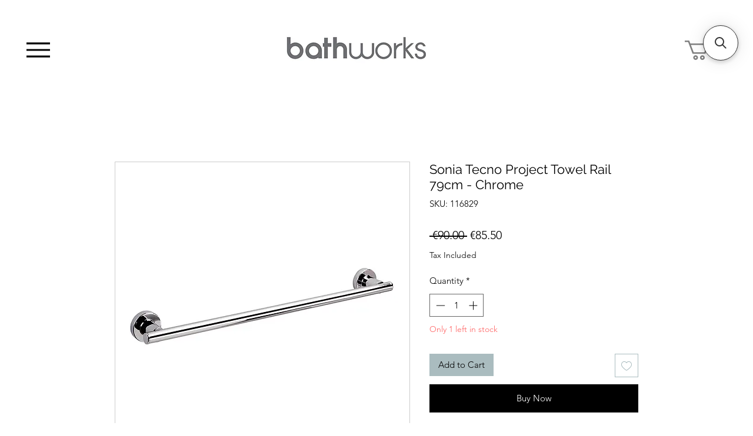

--- FILE ---
content_type: text/css
request_url: https://searchanise-ef84.kxcdn.com/items_multicolumn_black_wix.mobile.56277.css
body_size: 3154
content:
.snize-ac-results.snize-ac-results-mobile{background-color:rgba(0,0,0,0);bottom:0 !important;height:100%;max-width:100%;overflow:auto;position:absolute !important;right:0 !important;top:0 !important;width:100%;zoom:1;-webkit-overflow-scrolling:touch;box-shadow:none;z-index:999999999}.snize-ac-results.snize-ac-results-mobile .snize-ac-results-content{position:static;padding:0;border-radius:0 0 8px 8px;margin-top:0px;max-width:none;min-height:auto}.snize-ac-results.snize-ac-results-mobile .snize-title,.snize-ac-results.snize-ac-results-mobile .snize-description{margin-bottom:3px;display:block;display:-webkit-box;-webkit-box-orient:vertical;text-overflow:ellipsis;overflow:hidden}.snize-ac-results.snize-ac-results-mobile .snize-title{-webkit-line-clamp:2;font-size:15px;line-height:16px;color:#333;height:auto}.snize-ac-results.snize-ac-results-mobile .snize-description{max-height:32px;font-size:13px;line-height:16px;color:#666}.snize-ac-results.snize-ac-results-mobile .snize-price-list{display:inline-block;vertical-align:middle;line-height:15px;font-size:15px;font-weight:700;color:#333;flex-grow:0;display:flex;flex-direction:column;gap:4px}.snize-ac-results.snize-ac-results-mobile .snize-in-stock:only-child,.snize-ac-results.snize-ac-results-mobile .snize-out-of-stock:only-child,.snize-ac-results.snize-ac-results-mobile .snize-pre-order:only-child{margin-left:auto}.snize-ac-results.snize-ac-results-mobile .snize-product-label{margin-left:10px}.snize-ac-results.snize-ac-results-mobile .snize-product-label.snize-product-tag-label{float:right;position:relative;top:auto;right:auto}.snize-ac-results .snize-ac-prices-container .snize-price-list.snize-compare-price-right .snize-product-label.snize-product-tag-label,.snize-ac-results .snize-ac-prices-container .snize-price-list.snize-compare-price-bottom .snize-product-label.snize-product-tag-label{order:1}.snize-ac-results .snize-ac-prices-container .snize-price-list.snize-compare-price-left .snize-product-label.snize-product-tag-label,.snize-ac-results .snize-ac-prices-container .snize-price-list.snize-compare-price-top .snize-product-label.snize-product-tag-label{order:-1}.snize-ac-results .snize-ac-prices-container .snize-price-list.snize-compare-price-right{flex-direction:row;flex-wrap:wrap;justify-content:flex-start}.snize-ac-results .snize-ac-prices-container .snize-price-list.snize-compare-price-left{flex-direction:row-reverse;flex-wrap:wrap;justify-content:flex-end}.snize-ac-results .snize-ac-prices-container .snize-price-list.snize-compare-price-top{flex-direction:column-reverse}div.snize-ac-results .snize-price-list.snize-compare-price-left span.snize-highlight-saving-text,div.snize-ac-results .snize-price-list.snize-compare-price-right span.snize-highlight-saving-text{max-width:70px}.snize-ac-results .snize-price-list .snize-price-with-discount,.snize-ac-results .snize-ac-prices-container .snize-price-list.snize-compare-price-right,.snize-ac-results .snize-ac-prices-container .snize-price-list.snize-compare-price-left{align-items:center}.snize-ac-results span.snize-discounted-price{align-self:center}.snize-ac-results.snize-ac-results-mobile .snize-view-all-link{padding:3px 10px 4px;margin:4px 0 0}.snize-ac-results.snize-ac-results-mobile .snize-separator{display:none}.snize-ac-results.snize-ac-results-mobile .snize-product{position:relative;padding:10px 5px 10px 10px;margin:0;line-height:16px;box-sizing:border-box;cursor:pointer}.snize-ac-results.snize-ac-results-mobile .snize-product::after{display:block;position:relative;top:11px;content:"";width:100%;height:0;border-top:1px solid #eee}.snize-ac-results.snize-ac-results-mobile .snize-product:hover{border-radius:8px;background:#eee}.snize-ac-results.snize-ac-results-mobile .snize-product a{display:flex;flex-flow:row nowrap;justify-content:stretch;height:100%;width:100%;text-decoration:none}.snize-ac-results.snize-ac-results-mobile .snize-product-info{margin-left:8px;flex-shrink:1;flex-grow:1;overflow:hidden;align-items:stretch;display:flex;flex-direction:column;justify-content:center}.snize-ac-results.snize-ac-results-mobile .snize-thumbnail{flex-shrink:0;width:70px;text-align:center;max-height:70px;position:static;height:auto;margin-bottom:auto}.snize-ac-results.snize-ac-results-mobile .snize-item-image{max-height:70px;max-width:70px;border-radius:4px}.snize-ac-results.snize-ac-results-mobile .snize-mobile-top-panel{background-color:#fff;height:50px;margin:0 0 -1px 0;position:relative;z-index:12;display:table;width:100%;padding:0;border:0;border-bottom:3px solid #5d5d5d}.snize-ac-results.snize-ac-results-mobile .snize-mobile-top-panel:hover{background-color:#fff}.snize-ac-results.snize-ac-results-mobile .snize-mobile-top-panel .snize-close-button{display:table-cell;vertical-align:middle}.snize-ac-results.snize-ac-results-mobile .snize-mobile-top-panel button.snize-close-button-arrow{background:rgba(0,0,0,0);border:0;display:block;height:26px;margin:0 12px 0 12px;box-shadow:none;outline:0;padding:0;width:26px;background-repeat:no-repeat;background-size:26px;background-image:url(https://s3.amazonaws.com/static.searchanise.com/snize-close-button-arrow.png);min-width:auto;min-height:auto}.snize-ac-results.snize-ac-results-mobile .snize-mobile-top-panel .snize-search{display:table-cell;width:100%;background:#f7f7f7}.snize-ac-results.snize-ac-results-mobile .snize-mobile-top-panel input.snize-mobile-input-style{background-color:#f7f7f7;border:none;color:#333;font-size:18px;line-height:33px;height:33px;outline:0;padding:0;vertical-align:middle;width:100%;margin:10px 0 10px 15px;-moz-appearance:none;-webkit-appearance:none;box-sizing:border-box;box-shadow:none;text-transform:none}.snize-ac-results.snize-ac-results-mobile .snize-mobile-top-panel input.snize-mobile-input-style::-webkit-search-cancel-button{-webkit-appearance:none}.snize-ac-results.snize-ac-results-mobile .snize-mobile-top-panel input.snize-mobile-input-style::-ms-clear{display:none}.snize-ac-results.snize-ac-results-mobile .snize-mobile-top-panel input.snize-mobile-input-style::-webkit-input-placeholder{padding:0 !important;margin:0 !important;height:33px;line-height:33px;color:#999 !important}.snize-ac-results.snize-ac-results-mobile .snize-mobile-top-panel input.snize-mobile-input-style:-moz-placeholder{padding:0 !important;margin:0 !important;height:33px;line-height:33px;color:#999 !important}.snize-ac-results.snize-ac-results-mobile .snize-mobile-top-panel input.snize-mobile-input-style:-ms-input-placeholder{padding:0 !important;margin:0 !important;height:33px;line-height:33px;color:#999 !important}.snize-ac-results.snize-ac-results-mobile .snize-mobile-top-panel .snize-clear-button-container{display:flex;align-items:center;background:#f7f7f7}.snize-ac-results.snize-ac-results-mobile .snize-mobile-top-panel form{display:flex}.snize-ac-results.snize-ac-results-mobile .snize-mobile-top-panel .snize-voice-search-trigger{background:#f7f7f7}.snize-ac-results.snize-ac-results-mobile .snize-mobile-top-panel button.snize-clear-button{background:rgba(0,0,0,0);border:0;height:20px;margin:0 10px;outline:0;padding:0;vertical-align:middle;width:20px;box-shadow:none;background-repeat:no-repeat;background-size:16px;background-image:url(https://s3.amazonaws.com/static.searchanise.com/snize-clear-button.png);background-position:center;min-width:auto}.snize-ac-results.snize-ac-results-mobile .snize-close-area{position:absolute;width:100%;height:100px;background:rgba(0,0,0,0);border:0;box-shadow:0px -9999px 0px 9999px rgba(247,247,247,.94);z-index:-1}.snize-ac-results.snize-ac-results-mobile .snize-small-spinner{right:0;top:67px;margin:0 10px}.snize-ac-results.snize-ac-results-mobile .snize-big-spinner{position:absolute;left:0;right:0;top:auto;transform:none}.snize-ac-results.snize-ac-results-mobile .snize-no-products-found{text-align:center}.snize-ac-results.snize-ac-results-mobile .snize-no-products-found-text{padding:0px;font-size:14px}.snize-ac-results.snize-ac-results-mobile .snize-no-products-found-text .snize-did-you-mean{display:block;margin-left:0px}.snize-ac-results.snize-ac-results-mobile .snize-no-products-found .snize-popular-suggestions-text,.snize-ac-results.snize-ac-results-mobile .snize-no-products-found .snize-popular-suggestions-view-all-products-text{font-size:14px;color:#333;margin-left:10px}.snize-ac-results.snize-ac-results-mobile .snize-nothing-found,.snize-ac-results.snize-ac-results-mobile .snize-noresults-html{display:table;background-color:rgba(0,0,0,0);border:0;color:#747474;font-size:18px;height:auto;min-height:228px;line-height:24px;margin:0;padding:0;width:100%;position:relative;left:auto;top:auto;transform:none}.snize-ac-results.snize-ac-results-mobile .snize-nothing-found{font-size:16px;position:static;top:auto;left:auto;transform:none}.snize-ac-results.snize-ac-results-mobile .snize-nothing-found span,.snize-ac-results.snize-ac-results-mobile .snize-noresults-html span{display:block;margin-top:100px;margin-bottom:100px;text-align:center}.snize-ac-results.snize-ac-results-mobile .snize-results-html{margin-top:12px;margin-bottom:-10px}.snize-ac-results.snize-ac-results-mobile .snize-label{padding:0 0 3px;margin:10px 20px 3px;font-size:13px;letter-spacing:1px}.snize-ac-results.snize-ac-results-mobile .snize-suggestion,.snize-ac-results.snize-ac-results-mobile .snize-vendor,.snize-ac-results.snize-ac-results-mobile .snize-tag,.snize-ac-results.snize-ac-results-mobile .snize-category,.snize-ac-results.snize-ac-results-mobile .snize-page{padding:9px 20px 10px;font-size:15px;line-height:16px}.snize-ac-results.snize-ac-results-mobile ul{margin:0}.snize-ac-results.snize-ac-results-mobile .snize-emptyfield-html{font-size:16px;line-height:16px;margin-left:7px;margin-right:7px;padding:12px 10px 12px 10px;box-sizing:border-box}.snize-ac-results.snize-ac-results-mobile .snize-in-stock,.snize-ac-results.snize-ac-results-mobile .snize-pre-order,.snize-ac-results.snize-ac-results-mobile .snize-out-of-stock{position:static;margin-left:10px;height:fit-content;margin-top:auto}.snize-ac-results.snize-ac-results-mobile .snize-ac-prices-container{display:flex;justify-content:space-between}@media(max-width: 350px){.snize-ac-results.snize-ac-results-mobile .snize-ac-results-multicolumn-list{justify-content:center}}@media(max-width: 768px){.snize-instant-widget-is-open [tabindex="-1"]{display:none !important}}.snize-ac-results.snize-ac-results-mobile .snize-button{min-width:112px}.snize-ac-results.snize-ac-results-mobile .snize-ac-results-content{border-radius:0;padding:8px}.snize-ac-results.snize-ac-results-mobile{margin-top:0;overflow-x:hidden}.snize-ac-results.snize-ac-results-mobile .snize-mobile-top-panel{border:1px solid #333;margin:0;width:-moz-available;width:-webkit-fill-available}.snize-ac-results.snize-ac-results-mobile .snize-mobile-top-panel .snize-search{background:#fff}.snize-ac-results.snize-ac-results-mobile .snize-mobile-top-panel input.snize-mobile-input-style{background:#fff;font-size:16px;margin-left:8px}.snize-ac-results.snize-ac-results-mobile .snize-mobile-top-panel .snize-clear-button-container{background:#fff}.snize-ac-results.snize-ac-results-mobile .snize-mobile-top-panel input.snize-mobile-input-style::-webkit-input-placeholder{color:#9d9d9d !important}.snize-ac-results.snize-ac-results-mobile .snize-mobile-top-panel input.snize-mobile-input-style:-moz-placeholder{color:#9d9d9d !important}.snize-ac-results.snize-ac-results-mobile .snize-mobile-top-panel input.snize-mobile-input-style:-ms-input-placeholder{color:#9d9d9d !important}.snize-ac-results.snize-ac-results-mobile .snize-mobile-top-panel button.snize-close-button-arrow{background-image:url("data:image/svg+xml,%3Csvg width='16' height='16' viewBox='0 0 16 16' fill='none' xmlns='http://www.w3.org/2000/svg'%3E%3Cpath d='M15.0005 6.99973H3.83047L8.71047 2.11973C9.10047 1.72973 9.10047 1.08973 8.71047 0.699727C8.32047 0.309727 7.69047 0.309727 7.30047 0.699727L0.710469 7.28973C0.320469 7.67973 0.320469 8.30973 0.710469 8.69973L7.30047 15.2897C7.69047 15.6797 8.32047 15.6797 8.71047 15.2897C9.10047 14.8997 9.10047 14.2697 8.71047 13.8797L3.83047 8.99973H15.0005C15.5505 8.99973 16.0005 8.54973 16.0005 7.99973C16.0005 7.44973 15.5505 6.99973 15.0005 6.99973Z' fill='%23333333'/%3E%3C/svg%3E%0A");width:16px;height:16px;background-size:16px;margin-left:18px;margin-right:0}.snize-ac-results.snize-ac-results-mobile .snize-mobile-top-panel.se-sticky-search-form-focused{outline:1px solid #333}.snize-ac-results.snize-ac-results-mobile .snize-mobile-top-panel button.snize-clear-button{background-image:url("data:image/svg+xml,%3Csvg width='14' height='14' viewBox='0 0 14 14' fill='none' xmlns='http://www.w3.org/2000/svg'%3E%3Cpath d='M13.2987 0.709727C12.9087 0.319727 12.2787 0.319727 11.8887 0.709727L6.99875 5.58973L2.10875 0.699727C1.71875 0.309727 1.08875 0.309727 0.69875 0.699727C0.30875 1.08973 0.30875 1.71973 0.69875 2.10973L5.58875 6.99973L0.69875 11.8897C0.30875 12.2797 0.30875 12.9097 0.69875 13.2997C1.08875 13.6897 1.71875 13.6897 2.10875 13.2997L6.99875 8.40973L11.8887 13.2997C12.2787 13.6897 12.9087 13.6897 13.2987 13.2997C13.6887 12.9097 13.6887 12.2797 13.2987 11.8897L8.40875 6.99973L13.2987 2.10973C13.6787 1.72973 13.6787 1.08973 13.2987 0.709727Z' fill='%23333333'/%3E%3C/svg%3E%0A");background-size:15px;margin-right:18px}.snize-ac-results.snize-ac-results-mobile .snize-mobile-top-panel button.snize-clear-button.snize-icon-search{background-image:url("data:image/svg+xml,%3Csvg width='18' height='18' viewBox='0 0 18 18' fill='none' xmlns='http://www.w3.org/2000/svg'%3E%3Cpath fill-rule='evenodd' clip-rule='evenodd' d='M7.6 0.75C3.76295 0.75 0.75 3.77915 0.75 7.54088C0.75 11.3001 3.76045 14.3318 7.5 14.3318C8.98542 14.3318 10.3777 13.8561 11.5821 12.9089L15.6227 16.975C15.7663 17.1195 16.0288 17.25 16.3 17.25C16.5712 17.25 16.8337 17.1195 16.9773 16.975C17.1209 16.8305 17.25 16.567 17.25 16.2956C17.25 16.185 17.2027 16.0662 17.1614 15.9831C17.1162 15.8922 17.052 15.792 16.9773 15.7169L12.9348 11.6489C13.8771 10.4366 14.35 9.03546 14.35 7.54088C14.35 3.78165 11.3395 0.75 7.6 0.75ZM2.65 7.54088C2.65 4.85986 4.83955 2.65881 7.5 2.65881C10.1605 2.65881 12.35 4.85986 12.35 7.54088C12.35 10.3225 10.2605 12.423 7.5 12.423C4.83955 12.423 2.65 10.2219 2.65 7.54088Z' fill='%23333333'/%3E%3C/svg%3E%0A");background-size:18px;visibility:visible !important;background-position-y:0}.snize-ac-results.snize-ac-results-mobile .snize-label{font-size:14px;letter-spacing:0;line-height:normal;margin:25px 10px 2px 8px}.snize-ac-results.snize-ac-results-mobile .snize-suggestion,.snize-ac-results.snize-ac-results-mobile .snize-vendor,.snize-ac-results.snize-ac-results-mobile .snize-tag,.snize-ac-results.snize-ac-results-mobile .snize-category,.snize-ac-results.snize-ac-results-mobile .snize-page{padding:0 5px;height:50px;display:flex;align-items:center}.snize-ac-results.snize-ac-results-mobile .snize-ac-results-content ul.snize-ac-results-list{margin:0}.snize-ac-results.snize-ac-results-mobile .snize-thumbnail{margin-right:16px}.snize-ac-results.snize-ac-results-mobile .snize-product-info{margin-left:0;justify-content:inherit}.snize-ac-results.snize-ac-results-mobile .snize-product::after{display:none}.snize-ac-results.snize-ac-results-mobile .snize-product{padding:8px}@media(max-width: 768px){.snize-instant-widget-is-open a.snize-sticky-searchbox.snize-custom-widget-opener,.snize-mobile-search-panel-opened a.snize-sticky-searchbox.snize-custom-widget-opener{display:none}}.snize-ac-results.snize-ac-results-mobile .snize-view-all-link{padding:14px 32px;font-size:14px}.snize-ac-results.snize-ac-results-mobile .snize-nothing-found span,.snize-ac-results.snize-ac-results-mobile .snize-noresults-html span{margin-top:40px;margin-bottom:40px}.snize-ac-results.snize-ac-results-mobile .snize-nothing-found div.snize-popular-suggestions-view-all-products-text{padding:10px 32px;display:block;margin-right:11px;margin-left:11px}.snize-ac-results.snize-ac-results-mobile .snize-ac-view-all-products{justify-content:center;align-items:center}.snize-ac-results.snize-ac-results-mobile .snize-nothing-found .snize-popular-suggestions-text{margin-left:0}.snize-ac-results.snize-ac-results-mobile .snize-nothing-found .snize-popular-suggestions-container{margin:25px 0}.snize-ac-results.snize-ac-results-mobile .snize-nothing-found .snize-popular-suggestions-container .snize-no-products-found-link{display:table;margin-left:auto;margin-right:auto;margin-top:15px}.snize-instant-widget-is-open .snize-ac-results.snize-ac-results-mobile .snize-ac-results-content{min-height:100%}.snize-ac-results.snize-ac-results-mobile .snize-in-stock,.snize-ac-results.snize-ac-results-mobile .snize-pre-order,.snize-ac-results.snize-ac-results-mobile .snize-out-of-stock,.snize-ac-results.snize-ac-results-mobile .snize-product-label,.snize-ac-results.snize-ac-results-mobile .snize-in-stock:only-child,.snize-ac-results.snize-ac-results-mobile .snize-out-of-stock:only-child,.snize-ac-results.snize-ac-results-mobile .snize-pre-order:only-child{margin-left:0}.snize-ac-results.snize-ac-results-mobile .snize-price-list{font-size:14px}.snize-ac-results.snize-ac-results-mobile .snize-title,.snize-ac-results.snize-ac-results-mobile .snize-suggestion,.snize-ac-results.snize-ac-results-mobile .snize-vendor,.snize-ac-results.snize-ac-results-mobile .snize-tag,.snize-ac-results.snize-ac-results-mobile .snize-category,.snize-ac-results.snize-ac-results-mobile .snize-page{font-size:16px}.snize-ac-results.snize-ac-results-mobile .snize-description{font-size:12px;color:#6e6e6e}div.snize-ac-results li.snize-product .snize-unit-price{margin-top:2px}


--- FILE ---
content_type: application/javascript; charset=utf-8
request_url: https://searchanise-ef84.kxcdn.com/preload_data.4a9j2j4k4R.js
body_size: 8324
content:
window.Searchanise.preloadedSuggestions=['towel rail','vanity unit','toilet roll holder','vanity unit with sink','toilet seat','basin taps','mirror cabinet','free standing bath','shower tray','black accessories','led mirrors','shower basket','towel ring','burlington toilet','bathroom mirror black','bathroom cabinet','wash basin','bathroom sink','shower shelf','sonia towel','basin mixer taps','double vanity','cloakroom basin','bath taps','toilet seats','wall hung vanity unit','tecno project','sonia accessories','shower head','soap dispenser','toilet brush','robe hook','mounting kit for shower','countertop basin','vitoria freestanding cloakroom vanity unit','black tap','mirror with light','burlington taps','toilet roll holders','toilet roll','roca ona','bathroom shelves','shower screen','wall hung basin','freestanding bath','hib mirror cabinet','mirror with','corner basin','shower door','wall mounted basin','bath panels','brushed brass','brushed stainless steel','roca ona rimless wall hung pan','bath shelf','illuminated mirror cabinet','tavistock shower','hib mirror','tecno project robe hook','laufen wall hung basin','bathroom mirrors over sink','roca vanity','shower doors','tavistock vitoria','sonia towel ring','double basin','toilet holder','heated towel rail','flow wc brush','led mirror','burlington bath','tecno project toilet roll holder','black toilet roll holder','gun metal','roca ona 600','sonia vanity','wall tiles','grohe taps','robe hooks','with shelf','wall mounted basin tap','bathroom mirror led','brushed chrome accessories','sonia shower','water evolution','bottle trap','brushed brass towel ring','coat hooks','stainless steel','chrome toilet roll holder','bathroom light','tumbler holder','sink unit','tavistock lansdown','flush plate','brushed brass mirror','radiator towel rails','sonia essence','brushed nickel','500mm vanity','flow towel','burlington toilet low','roca toilet seat','luca towel rail','overflow ring','towel hook','bathroom hooks','tecno project brush','towel rack','shower enclosure','shower trays','black tap basin','brushed brass toilet hook','laufen base vanity unit','tecno project towel','mirror led','sonia sx7 basin','bathroom sinks & vanity unit','mirrors with light','waste plug','kyloe towel rail','soap dish','bath screen','bath rack','towel holder','sink with vanity','storage unit','bathworks essential','flow taps','laufen s pro','toilet roll holder commercial','sonia tecno project hook','handle for a flush','wall shower tap','wall mounted taps','roca toilets','roca tap','gold taps','bathroom bin','bath panel','bathroom cabinets','hib exos','flow toilet brush','flow single lever xl','flow wc','free standing','bath waste','toilet brush set','glass shelf','bathroom extractor fan','grab bar','roca ona green 500','sonia hook','small cloakroom basin','hib 50 cabinet','black bath click waste matt black','basin and vanity','single hole pedestal basin','single hole basin','mia 500 x 700','flow towel brass','shower drain','long mirror','toilet bidet','waste bette','toothbrush holder','hib alba arch led mirror','roca baths','mirror shaver','basin vanity unit','laufen pro s','fiora synergy','bathworks es','oak vanity','bathroom mirror','towel bar','grohe shower','vanity units','brushed inox','shower set','mono basin tap','solid sink','thermostatic shower valve','sonia mirror','black vanity unit','wall hung','kyloe towel','mirror with shaver','black mirror','brushed brass mixer tap','kyloe towel rails','corner mirror','wall storage','800mm vanity','electric shower','wall hung sink','shower holder','floor standing vanity','towel rail sonia','trim mirror','mirror cabinets','hib mirrors','novum arc','wall cabinets','sonia quick','back to wall bath','bath shower','cloakroom unit','towel rail black','white gold','shower panel','sonia tecno','back to wall toilet','flow robe hook','shower screens','s-cube towel','bath tray','lansdown unit','grab rail','bathroom storage','horizon 910mm','tall boy','simple mirrors','bath tap stands','flow plate','bluetooth mirrors','roca basin','bathroom lighting','shower and bath taps','heated mirrors','shower head holder','shower glass','basin taps brass','demister mirror','towel radiators','corner bath','wall mounted bath mixer with shower','60cm vanity','roca compact','hib trim','shower toilet','toilet brush holders','freestanding vanity units','freestanding toilet','shower caddies','roca inspira','free standing towel rail','bath tubs','sonia s6','bath tap with shower','double soap dispenser','astral towel rail','cloakroom vanity','brass bathroom taps','shaving mirror','victorian theme','double sink','brushed brass toilet roll holder','floating vanity unit','laufen vanity','tavistock brass','flow minimal','matt black towel holder','brushed gold accessories','tall storage','cabinet mirror','shower tray accessories','sonia black','black shelf','sonia code','bathroom tiles','bathroom sinks','shower caddy','vanity unit with single basin','l a toilet','cabinets with mirrors and led','ideal standard','chrome towel','grab rails','bathroom lights','roca vanity units','sonia shelves','large tiles','white towel rail','shower seat','wc pan','round mirror','bathroom accessories','bette bath','freestanding bath tub','small basin','s5 shower basket','s-cube robe hook','bluetooth mirror','hib cayla','burlington sink','slotted waste','rain shower head','right basin','stone basin','concealed tap','electric towel','hand rail','bathroom vanity','water evolution toilet brushes','tall mirror cabinet','close coupled toilet','toilet roll chrome','basin trap','flow toilet roll','floor unit','brushed brass basin taps','sonia towel chrome','mirror socket','electric towel rail','sonia tecno chrome','sonia tecno project','brushed gold','black shower','laufen kartell','matt black toilet roll','matt black towel','drawer vanity unit with countertop','sonia evolve','bathroom mirror brass','brushed bronze','shower hoses','small bathroom','black taps','black bathroom accessories','roca wall mounted','bath freestanding','hib quinn','battery mirror','pro s','roca shower mixer','roca ona compact wall hung','lighted mirror','bathroom cupboard','vanity unit 3 drawer','steel bath','sonia tall boy','black vanity','pvd tap','toilet roll stand','sonia s7','traditional vanity','wall lights','small vanity','450mm basin with','sink taps','glass shelves','kitchen tap','wet room','bath tap','s-cube toilet roll holder','astral toilet roll holder','brass taps','gold tap','mirrored cabinet','brushed brass set','large mirrors','stainless steel shelf','exposed bottle trap','shower hooks','multi towel rails','cloakroom toilet','fitted furniture','sonia s cube','burlington seat','lever taps for','roca ona green 500mm','shower brass','black handle','laufen val','basin tap','led mirror in black','towel rail heated','free standing baths','bathworks essentials tap','with countertop','brushed brass bath waste','sonia mx1','bath filler shower','sonia chrome towel rail','towel rail white','flow towel rail','gun metal flow','led cabinet mirror','sonia robe hooks','led bluetooth mirror','sink tap','flo basin wall mounted','burlington mixer tap','victorian toilet','wall fitted shower','shower elbow','astral hook','click clack','concealed cistern','trim curved mirror','medium level wc','shower unit and trays','spare toilet roll','laufen kartell grey blue','tavistock marston','sonia techno project','flow white gold','flow hook brushed brass','comfort toilet','bath side panel','flow toilet brush holder','tecno project toilet roll','val laufen','dark green bathroom','bathroom units','hook chrome','basin waste','laufen val waste','wooden toilet seats','solid brass taps','green bathroom','shower mixer','light for vanity','bronze mirror','burlington toilet seat','tecno project rail','corner and','blue vanity','black shower head','sonia 800mm','bath mats','s5 robe hook','sonia epoque','roca tura vanity unit','sonia puzzle','kitchen faucets','hib cabinet','overflow polished','polished nickel','double vanity basins','for small spaces','roca ona compact','adhesive backplate','copper wall mounted taps','roca the gap round rimless compact btw close coupled wc pan,cistern & soft close','victoria basin','sx7 basin','bathroom door chrome handle','sonia sx7','tall mono','shaver socket','arched mirror','back to wall','led mirror with shaver','space saving basin','brushed brass towel rail','flush handle','s cube','wall hung wc','rak feeling','grohe xs basin mixer','three tap hole basin taps','tavistock toilet seat','hand towel','shower shelf/basket','trim curved 500mm mirror','hib bathroom extractor fan','ceramic pedestal','copper bath','marble basin','wall mounted wash basin','astral towel','bathroom taps','s6 toilet','smart toilets','baths and shower','with demister','gessi tap','tecno project towel rail','roca toilet','soap holder','shower basket corner','brushed brass towel holder','hand basin','magnifying mirrors','tecno project glass shelf','bath sale','shower head bracket','flow freestanding bath','kitchen taps','basin mono','laufen basin','towel rail with shelf','gessi venti20','waste bin','lansdown shower mixer','streamlined shower enclosures','roca pl1 chrome flush plate','roca dual flush pl10','brush holders','shower base','sonia puzzle vanity','600m vanity unit floor','hib alba','wall hung 45cm','black mirrors bathroom\'s','tecno project towel bar','kitchen sink','over mirror bathroom lights','single taps basin','over mirror wall light','battery bathroom mirror','vado elements','roca 600mm','mirror for bathroom','trim black','grohe speaker','vanity units basin','shower soap dish','laufen lua','laufen made','bath mat','shower mats','quick toilet roll holder with shelf','towel shelves','shower corner basket','natural stone sink','complete modern bathroom','tecno project towel ring','shower head filler','stand toilet roll holder','led bluetooth','900 x 900 tray','bottle tra','flo basin','free standing sink','brushed copper','robe hook matt black','brass bath filler','tavistock vitoria toilet','very small','towel rail free standing','free standing toilet brush','hand towel rail','bathroom floor','roca gap','sonia astral','1000mm vanity unit','rose gold','black towel ring','accessories gold','bidet hose','corner toilet','800mm basin','shower electric','brass mirror','coat hook','electric heated towel rail','spring plug','bathroom tray set','led mirrorr','mounting for toilet roll holder','green vanity unit','polished brass drain','laufen wall-hung','basin no tapholes','laufen pro s 450mm compact basin no tap hole','low level wc','tecno project wc','sonia shower basket','storage cabinet','fiora vanity','black flo shower','mirror bathroom','shelf for essentials at basin','sonia towel rail','toilet roll black','matt black toilet','1000mm x 600mm mirror','matt black','the gap','bathroom furniture washbasin','baths freestanding','chrome towel holder','roca flush plate','light and demister','toilet brush sonia','aluminium towel rail','hib vanquish','nickel toilet roll holder','toilet cistern cover','techno project soap dispense','2 sink vanity unit','double sink vanity unit','flow trap','large horizontal','burlington chalfont','tecno project toilet brush','towel open ring','tavistock vanity','bathroom vanity unit','white gold pvd','vertical radiator','navy vanity unit','shower dispenser','waterevolution shower','burlington mirrors','soft close toilet seat','shower with bath filler','brass shelf','flow waste','quick brush set','1200 vanity unit','burlington baths','laufen 600mm','chrome towel rail','1200mm vanity','free vanity with sink','wall basin','bidet taps','mirrors with shaver socket','wooden toilet seat','bathroom accessory set','fiora silex 1400mm shower tray','oval mirror','shower rail','towel rails gold','burlington claremont','wall cabinet with lighting','basic mirror','accessories black','freestanding toilet roll holder','countertop sink','all kartell','long rail','sink bo','pro s toilet','traditional vanity units','hot water tap','open towel bar','globe mirror','fiora trace','arcane pill','tall storage units','cc wc','tavistock waste','tile adhesive','freestanding storage unit','integrated toilet','wall single basin tap','non drill','vanity cabinet','kartell by laufen boxy','white towel rails','white toilet roll cover','roca tura','toothbrush glass','chrome hook','sonia wall hung','roca square toile seat','unit glass shelf','hib 1000m','flow rail','s3 toilet roll holder','bath overflow','black basin','shower handset','roca one','toilet paper','gold mirror','chrome toilet brush','towel shelf','vanity unit 80cm','450mm basin with press','toilet hinge','led bathroom mirrors','cabinet with mirror','compact vanity','floor standing toilet roll paper holder','t bar shower dual head','t bar shower','recessed mirror cabinet','s-cube towel rail','quick hook','entero concrete','aqualla drench shower','flow stainless steel','flow basin mixer','free standing toilet roll','valve reina','bath tap with shower head','burlington tap','period toilet','vanity top','shelf in shower','towel rail 400mm','basin mixer','traditional cloakroom vanity','black towel holder','vanity roca ona','basin for vanity','deck mounted basin tap','bathroom door','shelving bathroom','small corner','shower bath','sonia play','hib air 500mm led illuminated mirror','brush holder brushed gold','towel rings','wall mounted toilets','vanity and basin','chrome bathroom holder','soap gold','vanity unit 800','filter tap','wall mounted bath with hose','freestanding toilet roll holder chrome','brushed brass bottle trap','blanco roto','double toilet roll holder','s6 towel','smart toilet','shower unit','sonia project towel rack','vitoria basin','gemstone white','bidet shower','toilet paper holder','brass towel holder','tavistock tall','soap and hand','mirror 800mm','saving mirror','roca shower','tavistock basin mixer','lever cistern','small mirror','copper flow','marston basin taps','grey vanity unit with sink','flow robe','burlington vanity','hib cyclone inline','sonia code 800mm wall mounted vanity unit','wall mounted sink','shower enclosures','paper holder','black hook','furniture shop','new classic','thermostatic shower','900mm vanity unit','delivery cost','delivery free','tavistock tap','traditional radiator','roca dual flush','roca ona storage unit','flow wall mounted basin 150mm','victorian mirrors','white vado','flow hand rail','flow hand towel rail','toilet roll holder flow','in tub','traditional vanity unit with sink','milan are','body was','soap holders','hand holders','tooth brush holders','toothbrush holders','nickel rail','120cm mirror','lua oval','two taps','ona basin 450','sonia basket black','grohe sensor','wash stand','500 vanity unit','mounted vanity 500mm','mirrored cabinets','dust grey','small cloakroom','flow basin mixer brass','tavistock cloakroom','victoria cloakroom','arched brushed','wall mounted soap','bathroom vanity unit and basin','hib ionic pill','hib ionic pill 50 led bathroom mirror 500mm','heat mirror','roca in wash','bath feet','hand soaps','wall hung vanity','britton shoreditch','kera basin','vanity stone top','three doors','shower thermostat','tap bathrooms','trim curved 600 mirror','toilet seat cover','pro s 450','burlington low level','sonia tecno project towel rail','sonia tecno project toilet roll holder','bathroom mirrors','cross water','high level wc','jika mio','vanity laufen','luxury toilet','wide light mirror','roca the gap','luxury flow handset','luxury flow','flow slide rail','gessi taps','vessel basin','flow wall mounted wc brush','black shower basket','flow thermostatic single valve','tecno project towel rail 33cm','sonia tecno project single robe 25mm','floor standing toilet holder','basin pillar taps','lua vanity','bath caddy','brooklyn seat','new bath style','mirror with led','led 500mm','bathworks essentials','basin two tap hole','heated dimmable mirror','2 tap hole gold','shower cabinet','freestanding towel rails','light fittings bathroom','towel rail holders','above mirror lighting wall','lighting wall-mounted','lighting wall','ona 450 x 360mm','thermostatic 1 internal','wall tallboy','bathroom cabinet with mirror','semi recessed basin','matt black towel hook','seat cover cap','black no drill','wall mounted soap dish','roca ona 800','toothbrush ho,der','hib eris','tecno project collection','close coupled','mirror cabinets led','sonia chrome','towel 450mm','towel 400mm','towel 33cm','brushed brass soap dispenser','close toilet seat','bowl sink','single robe hook','soap and toothbrush set','toothbrush shelf','flow towel ring','hand towel holder','free standing towel holder','250mm wide mirror','250mm wide','s6 soap dish','s6 tumbler','towel stainless','hib vega','bath sheet','500mm h bathroom cabinet','500mm h mirrored bathroom cabinet','burlington toilet seats','shave mirror','roca rimless','laufen flush plate','laufen rimless','rectangular illuminated bathroom mirror','vanity mirror','anti slip mat','curved bath','toilet accessories','hib arc','wall cabinet','bathroom glass shelf','shower rack','stainless steel towel radiators','self adhesive','toilet sink','hib arcane bathroom mirror','flow plate gun','s-cube robe hooks','towel ring astral','bathroom shelf','bath back wall','hanging towel for','towel rack for radiator','shower tray 900','shower corner','undercounter basin','burlington trent thermostatic','laufen ino','power shower','900 by 900 tray','900 by 900 trays','black bath waste','laufen val 450','tavistock lansdown dual shower set','floor standing storage','burlington mono mixer tap','mx1 basin','off left','wall panel','wall pan','cistern lever','sonia 700mm','storage bathroom units','storage bathroom unit','black bath click waste matt bla k','black hooks','robe hook black','black robe hook','graphite toilet roll','roca ona compact vanity unit & basin 500mm','round mirrors white','round chrome','hib trim round white','hands basin','rak petit','tecn o project wc','tecn o project','very small shower rooms with wc','laufen pro s 550mm compact basin no tap hole','laufen sink','brass accessories','vanquish recessed','classic style vitoria cloakroom basin','slotted basin waste','taps for tavistock cloakroom unit','roca countertop','vanity blue','hib edge','bidet hoses','hib vaida 60','hib trim curved 500','hib trim curved','hib curved','trim pill','hib arcane round','demista pad','low level','double head shower','sonia techno robe','sonia o','concrete basin','shower soap','suction holder','freestanding towel','sonia genoa','makeup mirror','bathroom suite','luxury handset','grohe kitchen','towel press','hib bronze','wall mounted dispenser','wall mounted shower gel','mirror framed mirror','basin mixer taps wall-mounted','vanity cabinets','w1 gold','p tub','shower heads','chrome towel ring','hib alba arch','white counter top sink','white round counter top sink','hi exos','nova black','sink vanity two taps','mixer cartridges for bathroom','mixer cartridges','mixer cartridge','roca wc frame','free standing bathroom sinks','sonia toilet brush','roca gap toilet','hib globe','mirror with battery','flow single lever wall mounted basin mixer tap','black towel rail','roca furniture','adjustable mirror','led mirror 500','mirror with shelf','corner valves','victoria mirror','bath mixer tap','hib ambience','slim cabinet','circular mirror','hanging basket','hanging shelf','robe hook white','mirror without lights','plate for toilet roll holder','mounting plate','flow shower holder w outlet & handset pvd','flow deck mounted','hand douche','hand shower','mounting set m10 a 140 mm','300 wall unit','black ceiling','flow thermostatic','black radiator','black trap','black basin trap','laufen wc','bathroom sonia','bathroom basin','s3 towel rail','brushed brass valves','small toilet','corner basin with','soap dish for rail','laufen washbasin','black toilet roll floor holder','bathroom toilet holder','bathroom toilet roll holders','sonia mirotech','basin no taphole','tap less basin','one drawer vanity','600 one drawer vanity','600 one drawer','corner bathroom','roca toilet\'s','push plate','push plates','stone sink','kitchen waste','wc brushed brass','low and high level wc','flow deck mounted basin spout','open shelving','towel rail with shelf 450mm','black shower pack','black shower roca','non drill adhesive backplate','robe hook bronze','toilet soft close','600mm round mirror','entero concrete vessel basin pink red pill shape','shower hot and cold','600mm shower','flow roll','spare toilet roll holder','spare toilet roll holders','storage boxes','storage box','single hole','showers heads','brushed chrome toilet brush','double vanity floor sink','double vanity floor','laufen unit','shelf for square','vanity unit sink','lights bathroom','grohe kitchen tap','shower tray slate','hexagonal bathroom mirror','sink mixer taps','white and gold','flow rainshower','1200 vanity basin','compact basin','hanging basin','show units','bathroom clock','hib arcane round 800mm mirror black','drawer vanity unit without basin','exos 80 cabinet','1200 x 900 trays','roca rimless wall hung','flush plate roca','roca basin 550','element mirror','led rectangular bathroom','roca unik','bathroom brush sonia','wet room panel','shower panel 900mm','double ceramic','kit kit','round led mirror','mounting set','mirror with wave control','roca ona 450','brushed brass towel hook','4 hole bath taps','laufen base tall storage unit','no drill shelf','hib quinn bevelled backlit led illuminated mirror 50','burlington gold','flow minimal 2.0 thermostatic shower set','hib storage unit','round mirrors','flow wall mounted tap','rectangle horizontal','project toilet brush holder','techno project toilet brush holder','hib pill','roca ona compact 450','encore toilet','toilets with handles','concrete vessel','shower hose','techno project toilet brush','wall hung toilet','flow toilet','so is toilet brush','bathroom essentials with drawers','bathworks esse','free standing shower','laufen val 550','roca inspire','wall unit','shelf with towel rails','wendover straight stainless steel multirail','vanity bathrooms','chalfont 650mm','ona compact 600','floating shelf','mirror with led light and storage','elegant mirror','dual toilet button','flow hook','wall mounted units','wall mounted cabinet','sonia epoque wall','sonia epoque wall mounted','tall boy in','1600mm shower bath','sphere 800mm','toilet seat blue','low level toilets','one piece sink','shower cube','wall mounted 80cm','brass tap and basin','two sink vanity','do you stock shower','shower with','shower for small','wall mounted basin taps','shower and bath combined taps','black shower pull cord','mirror cabinet with light','thermostatic bath taps','tap brushed bronze','mixer lever','double l','vanity floor-standing','double sinks','shower switch','shower pull cord black','smooth flex','shower attachment','mirror with socket','ayo wetroom','unit basin','sonia sx12 countertop basin 455 × 325mm matt white','laufen val 600 x 420mm basin','laufen ino countertop','all seats and covers','basin waste laufen','manual shower valve','ona vanity unit','vanity with sink','orbit toilet seat','stand towel rail','free standing vanity with sink','burlington traditional toilet seat with soft close hinges','black shaped','black pil shaped','over cabinet led','cabinets led','black sink','double ended freestanding bath','double ended freestanding','toilet seats to fit','flow basin tap','black metal','burlington traditional back to wall','mirror with shaver socket','fiora silex 1600mm shower tray','fiora silex 1200mm shower tray','bathroom towel rails','solid brass','to a sale','black towel holder set','towel rails','vanity unit wood','laufen lua rimless toilet seat','toilet fixings','corner shelf','rak toilet seat','hib qubic 2 door','counter unit 45 cm','round basins','aluglass 800x600','grohe graphite','wall hung toilets','astral toilet brush','laufen lau pan','bastille mesh mirror brushed brass','wall hung bidet','two hole bathroom','battery powered','no screws','shelves no screws','astral tumbler holder','sonia round','tall storage glos','tall storage gloss','ona toilet','sonia 1200mm','bath tube','circular mirrors','cadence gloss grey','tecno project liquid','gold sink taps','eletech towel','vanity unit without sink','eletech toilet roll','gap compact','hib wetroom','fully enclosed close coupled wc','oak wood','shower waste','towel hooks','wall basin tap','wall tap','wall mount basin tap','hib air 1200','sink bow','mirror storage','pro s wc','elevated shower tray','brushed brass mirrors','bathworks essential tap','550mm vanity','pill mirror','light fittings for vanity unit','bath pillow','comfort height','gap wall-hung','s-cube pack 1','hib nova 600 led','hi nova 600 led','shaver socket in bathroom','tap for bath','shaving bar','bathrooms hib cabinet','hib xenon','burlington edwardian','bastille cabinet','arcane pill mirror','ceiling shower','hanging shower basket','toilet brush paper','white pvc','bette form','white sink tap','white sink bowl tap','double robe hook black','gold towel holder','sonia large deep corner shower basket','hib aura','pl7 dual','easyfit mounting kit for shower','bath mixer taps','shower stools','shelf shower','sonia corner','roca pl2','free stand','double dark vanity unit','pillar tap','bathroom & vanity unit','counter top soap dispenser','countertop vanity freestanding','countertop vanity','wall mounted towels','alba arch led','shower kit','glass shelf no drill','bath screens','tecno tumbler','code 800mm','swarovski towel','roca element toilet','white toilet roll holder','sonia tall','laufen flush','for sink','c5 t30chr','high level cistern','shower rod','hib mirror round','talk bathroom cabinet','aura essentials','wall shelf','wall mounted toilet brush','quick toilet roll holder','60cm shelf','vanity unit 500mm','bathroom tap','single ended bath','tavistock chrome shower','brass tap set','cabinet shelf','cabinet glass shelf','glass shelf brackets','laufen new classic','radiator valves','s3 towel ring','s-cube robe','tavistock vitoria wc','more options','more shower options','chrome traditional shower','chrome traditional','brass showers','flow toilet roll holder u shape','roll bath','britton basin','grohe rainshower 130 hand shower','led mirror 400 x 600','astral toile','black toilet','cabinet brass','roca gap round rimless','burlington 3 hole','shower head t1.641','s-cube open towel ring','stainless steel wc','toilet stainless steel','bathroom mirro','1200 x 700mm','db850cls tavistock vitoria cloakroom','tavistock vitoria cloakroom vanity unit','bathroom chrom handle','basin with press','hib arcane 60 black mirror','wood traditional','freestanding cloakroom vanity unit','with pedestal','cabinet for base','toilet hinges','bath towels','led bathroom mirror','bathroom lamp','flow single lever wall mounted basin mixer tap brass','burlington standard low gold','quick single','ona compact','gold shower hose','stay hole','burlington toothbrush holder','conter top basin','blue toilet seat','brushed brass towel','wall bidet','pill mirror cabinet','blue matt','integrated shaver','round sink','shower niche','sonia cube','heated mirror','bottle wall mounted','bottle wall','brushed nickel overflow','bath 1300mm','hib arena 80 led illuminated mirror','floorstanding taps','complete shower','wall mounted basin mixer','single basin','flow soap','deep soap','oxygen 800mm','s5 shower baskets','sonia soap','grohe basin mixer','grohe basin','pil mirror','flow wall mounted basin tap','front bath','astral robe hook','genoa robe','matt white countertop','chrome caddy','burlington tap tall','shelf tidy','bath period','wall mounted dual basin','toilet seat for burlington','usb mirror','bath wastes','nut oak','but oak','tavistock structure soft close wc','unit and basin','double soaps','kitchen rail','e plus towel rail','wet room waste','dark toilet seat','dark toilet','small bath','brushed brass shower','cloakroom basin traditional','cloakroom basin addition','soft close quick release toilet seat','sonia basket','sonia shelf/basket','sonia shelf','toilet roll holder with shelf','bathroom unit','deck tap','tecno project liquid dispenser','tecno project liquid soap dispenser','burlington back toilet','burlington open','bathroom double','burlington low level toi','burlington low toilet','burlington toilets','tavistock cadence','hanging basin with unit','under counter','door handle','sonia vora 600 x 800mm led mirror','corner basket','toilet brush holder','round towel ring','round towel holder','bidet mixer','doc m','ceramic basin','chrome bathroom','chrome shower basket','grab rails toilet','mirror with lighting','bathroom towel','techno project towel','technical pad','laufen made vanity','bathroom accessory','bathroom sets','extractor fan','back to wall toilet cabinet','bur;ington gold shower','1800 x w 900','square shower','astral towel ring','bathroom matt','shower baskets','flow brass','towel holders','britton hoxton','flair shower','plate vertical','basin 300mm','s-cube toilet','steam free shaving mirror','steam free mirror','steam free','steam free shaving','fog free mirror','to a vanity','brush gold','bathroom wall paper','square mirror','sonia 1000mm','s6 open','burlington waste','black decorative','mirrors bears','flow basin','tecno project spare','flow basin bottle trap','flow wall mounted','burlington trent','grohe euphoria','tavistock 600mm','tavistock 800mm','tavistock 700mm','multi towel bars','val vanity unit','flow brushed inox','hib romana','vitoria freestanding cloakroom vanity','wall mounted black tap lever','small for ensuite','brass ring','brushed brass toilet roll','pro s w','tavistock vitoria semi-countertop basin 2 tap hole','corner basket sale','booth & co','double towel','s6 robe hook','s7 robe hook','tecno project black toilet roll','epoque 1000mm','kyloe toilet roll holder','semi countertop','shower tray drain','shower tray parts','toilet lid','flow wall mounted shower arm','we deep chrome','towel rack 450','reina ancora','brass vintage taps','towel rail 500 mm','towel rails 500 mm','rimless toilet','lansdown bath shower mixer','lever basin','roca ona green','linea basin','600mm vanity unit','britton stadium','lansdown toilet','curved vanity unit','towel rail with rack','burlington avon','gessi venti','lansdown shower','flow rob hook','roca ona vanity'];